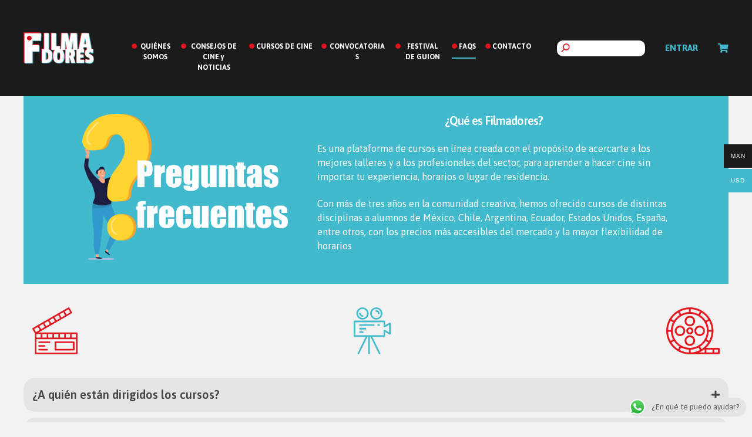

--- FILE ---
content_type: text/html; charset=UTF-8
request_url: https://filmadores.com/preguntas-frecuentes/?wmc-currency=USD
body_size: 16212
content:

<!doctype html>
<html lang="es-MX">
<head>
<meta charset="UTF-8">
<meta name="viewport" content="width=device-width, initial-scale=1, maximum-scale=2.0">
<link rel="pingback" href="https://filmadores.com/xmlrpc.php">

<meta name='robots' content='index, follow, max-image-preview:large, max-snippet:-1, max-video-preview:-1' />

	<!-- This site is optimized with the Yoast SEO plugin v20.1 - https://yoast.com/wordpress/plugins/seo/ -->
	<title>¿Qué es Filmadores? - Filmadores</title>
	<link rel="canonical" href="https://filmadores.com/preguntas-frecuentes/" />
	<meta property="og:locale" content="es_MX" />
	<meta property="og:type" content="article" />
	<meta property="og:title" content="¿Qué es Filmadores? - Filmadores" />
	<meta property="og:description" content="Es una plataforma de cursos en línea creada con el propósito de acercarte a los mejores talleres y a los profesionales del sector, para aprender a hacer cine sin importar tu experiencia, horarios o lugar de residencia. Con más de tres años en la comunidad creativa, hemos ofrecido cursos de distintas disciplinas a alumnos de [&hellip;]" />
	<meta property="og:url" content="https://filmadores.com/preguntas-frecuentes/" />
	<meta property="og:site_name" content="Filmadores" />
	<meta property="article:publisher" content="https://www.facebook.com/Filmadores" />
	<meta property="article:modified_time" content="2020-12-28T07:01:56+00:00" />
	<meta name="twitter:card" content="summary_large_image" />
	<meta name="twitter:site" content="@Filmadores" />
	<script type="application/ld+json" class="yoast-schema-graph">{"@context":"https://schema.org","@graph":[{"@type":"WebPage","@id":"https://filmadores.com/preguntas-frecuentes/","url":"https://filmadores.com/preguntas-frecuentes/","name":"¿Qué es Filmadores? - Filmadores","isPartOf":{"@id":"https://filmadores.com/#website"},"datePublished":"2018-12-13T19:49:11+00:00","dateModified":"2020-12-28T07:01:56+00:00","breadcrumb":{"@id":"https://filmadores.com/preguntas-frecuentes/#breadcrumb"},"inLanguage":"es-MX","potentialAction":[{"@type":"ReadAction","target":["https://filmadores.com/preguntas-frecuentes/"]}]},{"@type":"BreadcrumbList","@id":"https://filmadores.com/preguntas-frecuentes/#breadcrumb","itemListElement":[{"@type":"ListItem","position":1,"name":"Inicio","item":"https://filmadores.com/"},{"@type":"ListItem","position":2,"name":"¿Qué es Filmadores?"}]},{"@type":"WebSite","@id":"https://filmadores.com/#website","url":"https://filmadores.com/","name":"Filmadores","description":"Plataforma para cineastas emergentes","publisher":{"@id":"https://filmadores.com/#organization"},"potentialAction":[{"@type":"SearchAction","target":{"@type":"EntryPoint","urlTemplate":"https://filmadores.com/?s={search_term_string}"},"query-input":"required name=search_term_string"}],"inLanguage":"es-MX"},{"@type":"Organization","@id":"https://filmadores.com/#organization","name":"Filmadores","url":"https://filmadores.com/","logo":{"@type":"ImageObject","inLanguage":"es-MX","@id":"https://filmadores.com/#/schema/logo/image/","url":"https://filmadores.com/wp-content/uploads/2018/11/filadores_logo.png","contentUrl":"https://filmadores.com/wp-content/uploads/2018/11/filadores_logo.png","width":372,"height":167,"caption":"Filmadores"},"image":{"@id":"https://filmadores.com/#/schema/logo/image/"},"sameAs":["https://www.facebook.com/Filmadores","https://twitter.com/Filmadores","https://www.instagram.com/filmadoresmx/","https://www.youtube.com/channel/UCrPahV6C2RILaaVm88mw7tQ"]}]}</script>
	<!-- / Yoast SEO plugin. -->


<script type='application/javascript'>console.log('PixelYourSite Free version 9.3.2');</script>
<link rel='dns-prefetch' href='//www.googletagmanager.com' />
<link rel='dns-prefetch' href='//fonts.googleapis.com' />
<link rel='dns-prefetch' href='//pagead2.googlesyndication.com' />
<link rel="alternate" type="application/rss+xml" title="Filmadores &raquo; Feed" href="https://filmadores.com/feed/" />
<link rel="alternate" type="application/rss+xml" title="Filmadores &raquo; RSS de los comentarios" href="https://filmadores.com/comments/feed/" />
		<!-- This site uses the Google Analytics by MonsterInsights plugin v8.12.1 - Using Analytics tracking - https://www.monsterinsights.com/ -->
							<script
				src="//www.googletagmanager.com/gtag/js?id=UA-130797987-1"  data-cfasync="false" data-wpfc-render="false" async></script>
			<script data-cfasync="false" data-wpfc-render="false">
				var mi_version = '8.12.1';
				var mi_track_user = true;
				var mi_no_track_reason = '';
				
								var disableStrs = [
															'ga-disable-UA-130797987-1',
									];

				/* Function to detect opted out users */
				function __gtagTrackerIsOptedOut() {
					for (var index = 0; index < disableStrs.length; index++) {
						if (document.cookie.indexOf(disableStrs[index] + '=true') > -1) {
							return true;
						}
					}

					return false;
				}

				/* Disable tracking if the opt-out cookie exists. */
				if (__gtagTrackerIsOptedOut()) {
					for (var index = 0; index < disableStrs.length; index++) {
						window[disableStrs[index]] = true;
					}
				}

				/* Opt-out function */
				function __gtagTrackerOptout() {
					for (var index = 0; index < disableStrs.length; index++) {
						document.cookie = disableStrs[index] + '=true; expires=Thu, 31 Dec 2099 23:59:59 UTC; path=/';
						window[disableStrs[index]] = true;
					}
				}

				if ('undefined' === typeof gaOptout) {
					function gaOptout() {
						__gtagTrackerOptout();
					}
				}
								window.dataLayer = window.dataLayer || [];

				window.MonsterInsightsDualTracker = {
					helpers: {},
					trackers: {},
				};
				if (mi_track_user) {
					function __gtagDataLayer() {
						dataLayer.push(arguments);
					}

					function __gtagTracker(type, name, parameters) {
						if (!parameters) {
							parameters = {};
						}

						if (parameters.send_to) {
							__gtagDataLayer.apply(null, arguments);
							return;
						}

						if (type === 'event') {
							
														parameters.send_to = monsterinsights_frontend.ua;
							__gtagDataLayer(type, name, parameters);
													} else {
							__gtagDataLayer.apply(null, arguments);
						}
					}

					__gtagTracker('js', new Date());
					__gtagTracker('set', {
						'developer_id.dZGIzZG': true,
											});
															__gtagTracker('config', 'UA-130797987-1', {"forceSSL":"true"} );
										window.gtag = __gtagTracker;										(function () {
						/* https://developers.google.com/analytics/devguides/collection/analyticsjs/ */
						/* ga and __gaTracker compatibility shim. */
						var noopfn = function () {
							return null;
						};
						var newtracker = function () {
							return new Tracker();
						};
						var Tracker = function () {
							return null;
						};
						var p = Tracker.prototype;
						p.get = noopfn;
						p.set = noopfn;
						p.send = function () {
							var args = Array.prototype.slice.call(arguments);
							args.unshift('send');
							__gaTracker.apply(null, args);
						};
						var __gaTracker = function () {
							var len = arguments.length;
							if (len === 0) {
								return;
							}
							var f = arguments[len - 1];
							if (typeof f !== 'object' || f === null || typeof f.hitCallback !== 'function') {
								if ('send' === arguments[0]) {
									var hitConverted, hitObject = false, action;
									if ('event' === arguments[1]) {
										if ('undefined' !== typeof arguments[3]) {
											hitObject = {
												'eventAction': arguments[3],
												'eventCategory': arguments[2],
												'eventLabel': arguments[4],
												'value': arguments[5] ? arguments[5] : 1,
											}
										}
									}
									if ('pageview' === arguments[1]) {
										if ('undefined' !== typeof arguments[2]) {
											hitObject = {
												'eventAction': 'page_view',
												'page_path': arguments[2],
											}
										}
									}
									if (typeof arguments[2] === 'object') {
										hitObject = arguments[2];
									}
									if (typeof arguments[5] === 'object') {
										Object.assign(hitObject, arguments[5]);
									}
									if ('undefined' !== typeof arguments[1].hitType) {
										hitObject = arguments[1];
										if ('pageview' === hitObject.hitType) {
											hitObject.eventAction = 'page_view';
										}
									}
									if (hitObject) {
										action = 'timing' === arguments[1].hitType ? 'timing_complete' : hitObject.eventAction;
										hitConverted = mapArgs(hitObject);
										__gtagTracker('event', action, hitConverted);
									}
								}
								return;
							}

							function mapArgs(args) {
								var arg, hit = {};
								var gaMap = {
									'eventCategory': 'event_category',
									'eventAction': 'event_action',
									'eventLabel': 'event_label',
									'eventValue': 'event_value',
									'nonInteraction': 'non_interaction',
									'timingCategory': 'event_category',
									'timingVar': 'name',
									'timingValue': 'value',
									'timingLabel': 'event_label',
									'page': 'page_path',
									'location': 'page_location',
									'title': 'page_title',
								};
								for (arg in args) {
																		if (!(!args.hasOwnProperty(arg) || !gaMap.hasOwnProperty(arg))) {
										hit[gaMap[arg]] = args[arg];
									} else {
										hit[arg] = args[arg];
									}
								}
								return hit;
							}

							try {
								f.hitCallback();
							} catch (ex) {
							}
						};
						__gaTracker.create = newtracker;
						__gaTracker.getByName = newtracker;
						__gaTracker.getAll = function () {
							return [];
						};
						__gaTracker.remove = noopfn;
						__gaTracker.loaded = true;
						window['__gaTracker'] = __gaTracker;
					})();
									} else {
										console.log("");
					(function () {
						function __gtagTracker() {
							return null;
						}

						window['__gtagTracker'] = __gtagTracker;
						window['gtag'] = __gtagTracker;
					})();
									}
			</script>
				<!-- / Google Analytics by MonsterInsights -->
		<script>
window._wpemojiSettings = {"baseUrl":"https:\/\/s.w.org\/images\/core\/emoji\/14.0.0\/72x72\/","ext":".png","svgUrl":"https:\/\/s.w.org\/images\/core\/emoji\/14.0.0\/svg\/","svgExt":".svg","source":{"concatemoji":"https:\/\/filmadores.com\/wp-includes\/js\/wp-emoji-release.min.js?ver=6.2.8"}};
/*! This file is auto-generated */
!function(e,a,t){var n,r,o,i=a.createElement("canvas"),p=i.getContext&&i.getContext("2d");function s(e,t){p.clearRect(0,0,i.width,i.height),p.fillText(e,0,0);e=i.toDataURL();return p.clearRect(0,0,i.width,i.height),p.fillText(t,0,0),e===i.toDataURL()}function c(e){var t=a.createElement("script");t.src=e,t.defer=t.type="text/javascript",a.getElementsByTagName("head")[0].appendChild(t)}for(o=Array("flag","emoji"),t.supports={everything:!0,everythingExceptFlag:!0},r=0;r<o.length;r++)t.supports[o[r]]=function(e){if(p&&p.fillText)switch(p.textBaseline="top",p.font="600 32px Arial",e){case"flag":return s("\ud83c\udff3\ufe0f\u200d\u26a7\ufe0f","\ud83c\udff3\ufe0f\u200b\u26a7\ufe0f")?!1:!s("\ud83c\uddfa\ud83c\uddf3","\ud83c\uddfa\u200b\ud83c\uddf3")&&!s("\ud83c\udff4\udb40\udc67\udb40\udc62\udb40\udc65\udb40\udc6e\udb40\udc67\udb40\udc7f","\ud83c\udff4\u200b\udb40\udc67\u200b\udb40\udc62\u200b\udb40\udc65\u200b\udb40\udc6e\u200b\udb40\udc67\u200b\udb40\udc7f");case"emoji":return!s("\ud83e\udef1\ud83c\udffb\u200d\ud83e\udef2\ud83c\udfff","\ud83e\udef1\ud83c\udffb\u200b\ud83e\udef2\ud83c\udfff")}return!1}(o[r]),t.supports.everything=t.supports.everything&&t.supports[o[r]],"flag"!==o[r]&&(t.supports.everythingExceptFlag=t.supports.everythingExceptFlag&&t.supports[o[r]]);t.supports.everythingExceptFlag=t.supports.everythingExceptFlag&&!t.supports.flag,t.DOMReady=!1,t.readyCallback=function(){t.DOMReady=!0},t.supports.everything||(n=function(){t.readyCallback()},a.addEventListener?(a.addEventListener("DOMContentLoaded",n,!1),e.addEventListener("load",n,!1)):(e.attachEvent("onload",n),a.attachEvent("onreadystatechange",function(){"complete"===a.readyState&&t.readyCallback()})),(e=t.source||{}).concatemoji?c(e.concatemoji):e.wpemoji&&e.twemoji&&(c(e.twemoji),c(e.wpemoji)))}(window,document,window._wpemojiSettings);
</script>
<style>
img.wp-smiley,
img.emoji {
	display: inline !important;
	border: none !important;
	box-shadow: none !important;
	height: 1em !important;
	width: 1em !important;
	margin: 0 0.07em !important;
	vertical-align: -0.1em !important;
	background: none !important;
	padding: 0 !important;
}
</style>
	<link rel='stylesheet' id='adminstyles-css' href='https://filmadores.com/wp-content/plugins/wc-admin-filmadores/styles/admin.css?ver=6.2.8' type='text/css' media='all' />
<link rel='stylesheet' id='faqstyles-css' href='https://filmadores.com/wp-content/themes/filmadores/assets/css/filmadores/faq-styles.css?ver=0.0.1' type='text/css' media='all' />
<link rel='stylesheet' id='wp-block-library-css' href='https://filmadores.com/wp-includes/css/dist/block-library/style.min.css?ver=6.2.8' type='text/css' media='all' />
<style id='wp-block-library-theme-inline-css' type='text/css'>
.wp-block-audio figcaption{color:#555;font-size:13px;text-align:center}.is-dark-theme .wp-block-audio figcaption{color:hsla(0,0%,100%,.65)}.wp-block-audio{margin:0 0 1em}.wp-block-code{border:1px solid #ccc;border-radius:4px;font-family:Menlo,Consolas,monaco,monospace;padding:.8em 1em}.wp-block-embed figcaption{color:#555;font-size:13px;text-align:center}.is-dark-theme .wp-block-embed figcaption{color:hsla(0,0%,100%,.65)}.wp-block-embed{margin:0 0 1em}.blocks-gallery-caption{color:#555;font-size:13px;text-align:center}.is-dark-theme .blocks-gallery-caption{color:hsla(0,0%,100%,.65)}.wp-block-image figcaption{color:#555;font-size:13px;text-align:center}.is-dark-theme .wp-block-image figcaption{color:hsla(0,0%,100%,.65)}.wp-block-image{margin:0 0 1em}.wp-block-pullquote{border-bottom:4px solid;border-top:4px solid;color:currentColor;margin-bottom:1.75em}.wp-block-pullquote cite,.wp-block-pullquote footer,.wp-block-pullquote__citation{color:currentColor;font-size:.8125em;font-style:normal;text-transform:uppercase}.wp-block-quote{border-left:.25em solid;margin:0 0 1.75em;padding-left:1em}.wp-block-quote cite,.wp-block-quote footer{color:currentColor;font-size:.8125em;font-style:normal;position:relative}.wp-block-quote.has-text-align-right{border-left:none;border-right:.25em solid;padding-left:0;padding-right:1em}.wp-block-quote.has-text-align-center{border:none;padding-left:0}.wp-block-quote.is-large,.wp-block-quote.is-style-large,.wp-block-quote.is-style-plain{border:none}.wp-block-search .wp-block-search__label{font-weight:700}.wp-block-search__button{border:1px solid #ccc;padding:.375em .625em}:where(.wp-block-group.has-background){padding:1.25em 2.375em}.wp-block-separator.has-css-opacity{opacity:.4}.wp-block-separator{border:none;border-bottom:2px solid;margin-left:auto;margin-right:auto}.wp-block-separator.has-alpha-channel-opacity{opacity:1}.wp-block-separator:not(.is-style-wide):not(.is-style-dots){width:100px}.wp-block-separator.has-background:not(.is-style-dots){border-bottom:none;height:1px}.wp-block-separator.has-background:not(.is-style-wide):not(.is-style-dots){height:2px}.wp-block-table{margin:0 0 1em}.wp-block-table td,.wp-block-table th{word-break:normal}.wp-block-table figcaption{color:#555;font-size:13px;text-align:center}.is-dark-theme .wp-block-table figcaption{color:hsla(0,0%,100%,.65)}.wp-block-video figcaption{color:#555;font-size:13px;text-align:center}.is-dark-theme .wp-block-video figcaption{color:hsla(0,0%,100%,.65)}.wp-block-video{margin:0 0 1em}.wp-block-template-part.has-background{margin-bottom:0;margin-top:0;padding:1.25em 2.375em}
</style>
<link rel='stylesheet' id='wc-blocks-vendors-style-css' href='https://filmadores.com/wp-content/plugins/woocommerce/packages/woocommerce-blocks/build/wc-blocks-vendors-style.css?ver=9.1.5' type='text/css' media='all' />
<link rel='stylesheet' id='wc-blocks-style-css' href='https://filmadores.com/wp-content/plugins/woocommerce/packages/woocommerce-blocks/build/wc-blocks-style.css?ver=9.1.5' type='text/css' media='all' />
<link rel='stylesheet' id='filmadores-gutenberg-blocks-css' href='https://filmadores.com/wp-content/themes/filmadores/assets/css/base/gutenberg-blocks.css?ver=1.6.0' type='text/css' media='all' />
<link rel='stylesheet' id='classic-theme-styles-css' href='https://filmadores.com/wp-includes/css/classic-themes.min.css?ver=6.2.8' type='text/css' media='all' />
<style id='global-styles-inline-css' type='text/css'>
body{--wp--preset--color--black: #000000;--wp--preset--color--cyan-bluish-gray: #abb8c3;--wp--preset--color--white: #ffffff;--wp--preset--color--pale-pink: #f78da7;--wp--preset--color--vivid-red: #cf2e2e;--wp--preset--color--luminous-vivid-orange: #ff6900;--wp--preset--color--luminous-vivid-amber: #fcb900;--wp--preset--color--light-green-cyan: #7bdcb5;--wp--preset--color--vivid-green-cyan: #00d084;--wp--preset--color--pale-cyan-blue: #8ed1fc;--wp--preset--color--vivid-cyan-blue: #0693e3;--wp--preset--color--vivid-purple: #9b51e0;--wp--preset--gradient--vivid-cyan-blue-to-vivid-purple: linear-gradient(135deg,rgba(6,147,227,1) 0%,rgb(155,81,224) 100%);--wp--preset--gradient--light-green-cyan-to-vivid-green-cyan: linear-gradient(135deg,rgb(122,220,180) 0%,rgb(0,208,130) 100%);--wp--preset--gradient--luminous-vivid-amber-to-luminous-vivid-orange: linear-gradient(135deg,rgba(252,185,0,1) 0%,rgba(255,105,0,1) 100%);--wp--preset--gradient--luminous-vivid-orange-to-vivid-red: linear-gradient(135deg,rgba(255,105,0,1) 0%,rgb(207,46,46) 100%);--wp--preset--gradient--very-light-gray-to-cyan-bluish-gray: linear-gradient(135deg,rgb(238,238,238) 0%,rgb(169,184,195) 100%);--wp--preset--gradient--cool-to-warm-spectrum: linear-gradient(135deg,rgb(74,234,220) 0%,rgb(151,120,209) 20%,rgb(207,42,186) 40%,rgb(238,44,130) 60%,rgb(251,105,98) 80%,rgb(254,248,76) 100%);--wp--preset--gradient--blush-light-purple: linear-gradient(135deg,rgb(255,206,236) 0%,rgb(152,150,240) 100%);--wp--preset--gradient--blush-bordeaux: linear-gradient(135deg,rgb(254,205,165) 0%,rgb(254,45,45) 50%,rgb(107,0,62) 100%);--wp--preset--gradient--luminous-dusk: linear-gradient(135deg,rgb(255,203,112) 0%,rgb(199,81,192) 50%,rgb(65,88,208) 100%);--wp--preset--gradient--pale-ocean: linear-gradient(135deg,rgb(255,245,203) 0%,rgb(182,227,212) 50%,rgb(51,167,181) 100%);--wp--preset--gradient--electric-grass: linear-gradient(135deg,rgb(202,248,128) 0%,rgb(113,206,126) 100%);--wp--preset--gradient--midnight: linear-gradient(135deg,rgb(2,3,129) 0%,rgb(40,116,252) 100%);--wp--preset--duotone--dark-grayscale: url('#wp-duotone-dark-grayscale');--wp--preset--duotone--grayscale: url('#wp-duotone-grayscale');--wp--preset--duotone--purple-yellow: url('#wp-duotone-purple-yellow');--wp--preset--duotone--blue-red: url('#wp-duotone-blue-red');--wp--preset--duotone--midnight: url('#wp-duotone-midnight');--wp--preset--duotone--magenta-yellow: url('#wp-duotone-magenta-yellow');--wp--preset--duotone--purple-green: url('#wp-duotone-purple-green');--wp--preset--duotone--blue-orange: url('#wp-duotone-blue-orange');--wp--preset--font-size--small: 14px;--wp--preset--font-size--medium: 23px;--wp--preset--font-size--large: 26px;--wp--preset--font-size--x-large: 42px;--wp--preset--font-size--normal: 16px;--wp--preset--font-size--huge: 37px;--wp--preset--spacing--20: 0.44rem;--wp--preset--spacing--30: 0.67rem;--wp--preset--spacing--40: 1rem;--wp--preset--spacing--50: 1.5rem;--wp--preset--spacing--60: 2.25rem;--wp--preset--spacing--70: 3.38rem;--wp--preset--spacing--80: 5.06rem;--wp--preset--shadow--natural: 6px 6px 9px rgba(0, 0, 0, 0.2);--wp--preset--shadow--deep: 12px 12px 50px rgba(0, 0, 0, 0.4);--wp--preset--shadow--sharp: 6px 6px 0px rgba(0, 0, 0, 0.2);--wp--preset--shadow--outlined: 6px 6px 0px -3px rgba(255, 255, 255, 1), 6px 6px rgba(0, 0, 0, 1);--wp--preset--shadow--crisp: 6px 6px 0px rgba(0, 0, 0, 1);}:where(.is-layout-flex){gap: 0.5em;}body .is-layout-flow > .alignleft{float: left;margin-inline-start: 0;margin-inline-end: 2em;}body .is-layout-flow > .alignright{float: right;margin-inline-start: 2em;margin-inline-end: 0;}body .is-layout-flow > .aligncenter{margin-left: auto !important;margin-right: auto !important;}body .is-layout-constrained > .alignleft{float: left;margin-inline-start: 0;margin-inline-end: 2em;}body .is-layout-constrained > .alignright{float: right;margin-inline-start: 2em;margin-inline-end: 0;}body .is-layout-constrained > .aligncenter{margin-left: auto !important;margin-right: auto !important;}body .is-layout-constrained > :where(:not(.alignleft):not(.alignright):not(.alignfull)){max-width: var(--wp--style--global--content-size);margin-left: auto !important;margin-right: auto !important;}body .is-layout-constrained > .alignwide{max-width: var(--wp--style--global--wide-size);}body .is-layout-flex{display: flex;}body .is-layout-flex{flex-wrap: wrap;align-items: center;}body .is-layout-flex > *{margin: 0;}:where(.wp-block-columns.is-layout-flex){gap: 2em;}.has-black-color{color: var(--wp--preset--color--black) !important;}.has-cyan-bluish-gray-color{color: var(--wp--preset--color--cyan-bluish-gray) !important;}.has-white-color{color: var(--wp--preset--color--white) !important;}.has-pale-pink-color{color: var(--wp--preset--color--pale-pink) !important;}.has-vivid-red-color{color: var(--wp--preset--color--vivid-red) !important;}.has-luminous-vivid-orange-color{color: var(--wp--preset--color--luminous-vivid-orange) !important;}.has-luminous-vivid-amber-color{color: var(--wp--preset--color--luminous-vivid-amber) !important;}.has-light-green-cyan-color{color: var(--wp--preset--color--light-green-cyan) !important;}.has-vivid-green-cyan-color{color: var(--wp--preset--color--vivid-green-cyan) !important;}.has-pale-cyan-blue-color{color: var(--wp--preset--color--pale-cyan-blue) !important;}.has-vivid-cyan-blue-color{color: var(--wp--preset--color--vivid-cyan-blue) !important;}.has-vivid-purple-color{color: var(--wp--preset--color--vivid-purple) !important;}.has-black-background-color{background-color: var(--wp--preset--color--black) !important;}.has-cyan-bluish-gray-background-color{background-color: var(--wp--preset--color--cyan-bluish-gray) !important;}.has-white-background-color{background-color: var(--wp--preset--color--white) !important;}.has-pale-pink-background-color{background-color: var(--wp--preset--color--pale-pink) !important;}.has-vivid-red-background-color{background-color: var(--wp--preset--color--vivid-red) !important;}.has-luminous-vivid-orange-background-color{background-color: var(--wp--preset--color--luminous-vivid-orange) !important;}.has-luminous-vivid-amber-background-color{background-color: var(--wp--preset--color--luminous-vivid-amber) !important;}.has-light-green-cyan-background-color{background-color: var(--wp--preset--color--light-green-cyan) !important;}.has-vivid-green-cyan-background-color{background-color: var(--wp--preset--color--vivid-green-cyan) !important;}.has-pale-cyan-blue-background-color{background-color: var(--wp--preset--color--pale-cyan-blue) !important;}.has-vivid-cyan-blue-background-color{background-color: var(--wp--preset--color--vivid-cyan-blue) !important;}.has-vivid-purple-background-color{background-color: var(--wp--preset--color--vivid-purple) !important;}.has-black-border-color{border-color: var(--wp--preset--color--black) !important;}.has-cyan-bluish-gray-border-color{border-color: var(--wp--preset--color--cyan-bluish-gray) !important;}.has-white-border-color{border-color: var(--wp--preset--color--white) !important;}.has-pale-pink-border-color{border-color: var(--wp--preset--color--pale-pink) !important;}.has-vivid-red-border-color{border-color: var(--wp--preset--color--vivid-red) !important;}.has-luminous-vivid-orange-border-color{border-color: var(--wp--preset--color--luminous-vivid-orange) !important;}.has-luminous-vivid-amber-border-color{border-color: var(--wp--preset--color--luminous-vivid-amber) !important;}.has-light-green-cyan-border-color{border-color: var(--wp--preset--color--light-green-cyan) !important;}.has-vivid-green-cyan-border-color{border-color: var(--wp--preset--color--vivid-green-cyan) !important;}.has-pale-cyan-blue-border-color{border-color: var(--wp--preset--color--pale-cyan-blue) !important;}.has-vivid-cyan-blue-border-color{border-color: var(--wp--preset--color--vivid-cyan-blue) !important;}.has-vivid-purple-border-color{border-color: var(--wp--preset--color--vivid-purple) !important;}.has-vivid-cyan-blue-to-vivid-purple-gradient-background{background: var(--wp--preset--gradient--vivid-cyan-blue-to-vivid-purple) !important;}.has-light-green-cyan-to-vivid-green-cyan-gradient-background{background: var(--wp--preset--gradient--light-green-cyan-to-vivid-green-cyan) !important;}.has-luminous-vivid-amber-to-luminous-vivid-orange-gradient-background{background: var(--wp--preset--gradient--luminous-vivid-amber-to-luminous-vivid-orange) !important;}.has-luminous-vivid-orange-to-vivid-red-gradient-background{background: var(--wp--preset--gradient--luminous-vivid-orange-to-vivid-red) !important;}.has-very-light-gray-to-cyan-bluish-gray-gradient-background{background: var(--wp--preset--gradient--very-light-gray-to-cyan-bluish-gray) !important;}.has-cool-to-warm-spectrum-gradient-background{background: var(--wp--preset--gradient--cool-to-warm-spectrum) !important;}.has-blush-light-purple-gradient-background{background: var(--wp--preset--gradient--blush-light-purple) !important;}.has-blush-bordeaux-gradient-background{background: var(--wp--preset--gradient--blush-bordeaux) !important;}.has-luminous-dusk-gradient-background{background: var(--wp--preset--gradient--luminous-dusk) !important;}.has-pale-ocean-gradient-background{background: var(--wp--preset--gradient--pale-ocean) !important;}.has-electric-grass-gradient-background{background: var(--wp--preset--gradient--electric-grass) !important;}.has-midnight-gradient-background{background: var(--wp--preset--gradient--midnight) !important;}.has-small-font-size{font-size: var(--wp--preset--font-size--small) !important;}.has-medium-font-size{font-size: var(--wp--preset--font-size--medium) !important;}.has-large-font-size{font-size: var(--wp--preset--font-size--large) !important;}.has-x-large-font-size{font-size: var(--wp--preset--font-size--x-large) !important;}
.wp-block-navigation a:where(:not(.wp-element-button)){color: inherit;}
:where(.wp-block-columns.is-layout-flex){gap: 2em;}
.wp-block-pullquote{font-size: 1.5em;line-height: 1.6;}
</style>
<link rel='stylesheet' id='ccw_main_css-css' href='https://filmadores.com/wp-content/plugins/click-to-chat-for-whatsapp/prev/assets/css/mainstyles.css?ver=3.21' type='text/css' media='all' />
<link rel='stylesheet' id='sp-ea-font-awesome-css' href='https://filmadores.com/wp-content/plugins/easy-accordion-free/public/assets/css/font-awesome.min.css?ver=2.2.0' type='text/css' media='all' />
<link rel='stylesheet' id='sp-ea-style-css' href='https://filmadores.com/wp-content/plugins/easy-accordion-free/public/assets/css/ea-style.css?ver=2.2.0' type='text/css' media='all' />
<style id='sp-ea-style-inline-css' type='text/css'>
#sp-ea-3342 .spcollapsing { height: 0; overflow: hidden; transition-property: height;transition-duration: 500ms;}#sp-ea-3342.sp-easy-accordion>.sp-ea-single {border: 1px solid #e2e2e2; }#sp-ea-3342.sp-easy-accordion>.sp-ea-single>.ea-header a {color: #444;}#sp-ea-3342.sp-easy-accordion>.sp-ea-single>.sp-collapse>.ea-body {background: #fff; color: #444;}#sp-ea-3342.sp-easy-accordion>.sp-ea-single {background: #eee;}#sp-ea-3342.sp-easy-accordion>.sp-ea-single>.ea-header a .ea-expand-icon.fa { float: right; color: #444;font-size: 16px;}#sp-ea-3342.sp-easy-accordion>.sp-ea-single>.ea-header a .ea-expand-icon.fa {margin-right: 0;}
</style>
<link rel='stylesheet' id='woo-multi-currency-css' href='https://filmadores.com/wp-content/plugins/woo-multi-currency/css/woo-multi-currency.min.css?ver=2.1.27' type='text/css' media='all' />
<style id='woo-multi-currency-inline-css' type='text/css'>
.woo-multi-currency .wmc-list-currencies .wmc-currency.wmc-active,.woo-multi-currency .wmc-list-currencies .wmc-currency:hover {background: #40bacc !important;}
		.woo-multi-currency .wmc-list-currencies .wmc-currency,.woo-multi-currency .wmc-title, .woo-multi-currency.wmc-price-switcher a {background: #1b1b1b !important;}
		.woo-multi-currency .wmc-title, .woo-multi-currency .wmc-list-currencies .wmc-currency span,.woo-multi-currency .wmc-list-currencies .wmc-currency a,.woo-multi-currency.wmc-price-switcher a {color: #ffffff !important;}.woo-multi-currency.wmc-shortcode .wmc-currency{background-color:#ffffff;color:#212121}.woo-multi-currency.wmc-shortcode .wmc-currency.wmc-active,.woo-multi-currency.wmc-shortcode .wmc-current-currency{background-color:#ffffff;color:#212121}.woo-multi-currency.wmc-shortcode.vertical-currency-symbols-circle:not(.wmc-currency-trigger-click) .wmc-currency-wrapper:hover .wmc-sub-currency,.woo-multi-currency.wmc-shortcode.vertical-currency-symbols-circle.wmc-currency-trigger-click .wmc-sub-currency{animation: height_slide 100ms;}@keyframes height_slide {0% {height: 0;} 100% {height: 100%;} }.woo-multi-currency.wmc-sidebar{ top: 35% !important; }
</style>
<link rel='stylesheet' id='wmc-flags-css' href='https://filmadores.com/wp-content/plugins/woo-multi-currency/css/flags-64.min.css?ver=6.2.8' type='text/css' media='all' />
<style id='woocommerce-inline-inline-css' type='text/css'>
.woocommerce form .form-row .required { visibility: visible; }
</style>
<link rel='stylesheet' id='woosb-frontend-css' href='https://filmadores.com/wp-content/plugins/woo-product-bundle/assets/css/frontend.css?ver=7.0.1' type='text/css' media='all' />
<link rel='stylesheet' id='filmadores-style-css' href='https://filmadores.com/wp-content/themes/filmadores/style.css?ver=1.6.0' type='text/css' media='all' />
<link rel='stylesheet' id='filmadores-icons-css' href='https://filmadores.com/wp-content/themes/filmadores/assets/css/base/icons.css?ver=1.6.0' type='text/css' media='all' />
<link rel='stylesheet' id='filmadores-fonts-css' href='https://fonts.googleapis.com/css?family=Source+Sans+Pro%3A400%2C300%2C300italic%2C400italic%2C600%2C700%2C900&#038;subset=latin%2Clatin-ext&#038;ver=1.6.0' type='text/css' media='all' />
<link rel='stylesheet' id='msl-main-css' href='https://filmadores.com/wp-content/plugins/master-slider/public/assets/css/masterslider.main.css?ver=3.8.7' type='text/css' media='all' />
<link rel='stylesheet' id='msl-custom-css' href='https://filmadores.com/wp-content/uploads/master-slider/custom.css?ver=6.5' type='text/css' media='all' />
<link rel='stylesheet' id='filmadores-woocommerce-style-css' href='https://filmadores.com/wp-content/themes/filmadores/assets/css/woocommerce/woocommerce.css?ver=1.6.0' type='text/css' media='all' />
<link rel='stylesheet' id='alr-ajax-css' href='https://filmadores.com/wp-content/plugins/wc-admin-filmadores/woo-ajax-loginregister/assets/css/style.css?ver=2.0.2' type='text/css' media='all' />
<script src='https://filmadores.com/wp-content/plugins/google-analytics-for-wordpress/assets/js/frontend-gtag.min.js?ver=8.12.1' id='monsterinsights-frontend-script-js'></script>
<script data-cfasync="false" data-wpfc-render="false" id='monsterinsights-frontend-script-js-extra'>var monsterinsights_frontend = {"js_events_tracking":"true","download_extensions":"doc,pdf,ppt,zip,xls,docx,pptx,xlsx","inbound_paths":"[]","home_url":"https:\/\/filmadores.com","hash_tracking":"false","ua":"UA-130797987-1","v4_id":""};</script>
<script src='https://filmadores.com/wp-includes/js/jquery/jquery.min.js?ver=3.6.4' id='jquery-core-js'></script>
<script src='https://filmadores.com/wp-includes/js/jquery/jquery-migrate.min.js?ver=3.4.0' id='jquery-migrate-js'></script>
<script id='woo-multi-currency-js-extra'>
var wooMultiCurrencyParams = {"enableCacheCompatible":"0","ajaxUrl":"https:\/\/filmadores.com\/wp-admin\/admin-ajax.php","extra_params":[],"current_currency":"USD"};
</script>
<script src='https://filmadores.com/wp-content/plugins/woo-multi-currency/js/woo-multi-currency.min.js?ver=2.1.27' id='woo-multi-currency-js'></script>
<script src='https://filmadores.com/wp-content/plugins/woo-multi-currency/js/woo-multi-currency-cart.js?ver=2.1.27' id='woo-multi-currency-cart-js'></script>
<script src='https://filmadores.com/wp-content/plugins/woocommerce/assets/js/js-cookie/js.cookie.min.js?ver=2.1.4-wc.7.3.0' id='js-cookie-js'></script>
<script src='https://filmadores.com/wp-content/plugins/pixelyoursite/dist/scripts/jquery.bind-first-0.2.3.min.js?ver=6.2.8' id='jquery-bind-first-js'></script>
<script id='pys-js-extra'>
var pysOptions = {"staticEvents":{"facebook":{"init_event":[{"delay":0,"type":"static","name":"PageView","pixelIds":["285206138916764"],"eventID":"df557ab8-4b21-4255-974f-47b244bc2379","params":{"page_title":"\u00bfQu\u00e9 es Filmadores?","post_type":"page","post_id":494,"plugin":"PixelYourSite","user_role":"guest","event_url":"filmadores.com\/preguntas-frecuentes\/"},"e_id":"init_event","ids":[],"hasTimeWindow":false,"timeWindow":0,"woo_order":"","edd_order":""}]}},"dynamicEvents":{"automatic_event_form":{"facebook":{"delay":0,"type":"dyn","name":"Form","pixelIds":["285206138916764"],"eventID":"f9f48183-d39a-4cde-96db-38a7fe7339d6","params":{"page_title":"\u00bfQu\u00e9 es Filmadores?","post_type":"page","post_id":494,"plugin":"PixelYourSite","user_role":"guest","event_url":"filmadores.com\/preguntas-frecuentes\/"},"e_id":"automatic_event_form","ids":[],"hasTimeWindow":false,"timeWindow":0,"woo_order":"","edd_order":""},"ga":{"delay":0,"type":"dyn","name":"Form","trackingIds":["UA-130797987-1"],"params":{"non_interaction":false,"page_title":"\u00bfQu\u00e9 es Filmadores?","post_type":"page","post_id":494,"plugin":"PixelYourSite","user_role":"guest","event_url":"filmadores.com\/preguntas-frecuentes\/"},"e_id":"automatic_event_form","ids":[],"hasTimeWindow":false,"timeWindow":0,"pixelIds":[],"eventID":"","woo_order":"","edd_order":""}},"automatic_event_download":{"facebook":{"delay":0,"type":"dyn","name":"Download","extensions":["","doc","exe","js","pdf","ppt","tgz","zip","xls"],"pixelIds":["285206138916764"],"eventID":"ba95c8aa-5712-4c3b-8d18-9810e3f71c4d","params":{"page_title":"\u00bfQu\u00e9 es Filmadores?","post_type":"page","post_id":494,"plugin":"PixelYourSite","user_role":"guest","event_url":"filmadores.com\/preguntas-frecuentes\/"},"e_id":"automatic_event_download","ids":[],"hasTimeWindow":false,"timeWindow":0,"woo_order":"","edd_order":""},"ga":{"delay":0,"type":"dyn","name":"Download","extensions":["","doc","exe","js","pdf","ppt","tgz","zip","xls"],"trackingIds":["UA-130797987-1"],"params":{"non_interaction":false,"page_title":"\u00bfQu\u00e9 es Filmadores?","post_type":"page","post_id":494,"plugin":"PixelYourSite","user_role":"guest","event_url":"filmadores.com\/preguntas-frecuentes\/"},"e_id":"automatic_event_download","ids":[],"hasTimeWindow":false,"timeWindow":0,"pixelIds":[],"eventID":"","woo_order":"","edd_order":""}},"automatic_event_comment":{"facebook":{"delay":0,"type":"dyn","name":"Comment","pixelIds":["285206138916764"],"eventID":"02733cfc-15f1-4cac-b18d-eccd37fd3aec","params":{"page_title":"\u00bfQu\u00e9 es Filmadores?","post_type":"page","post_id":494,"plugin":"PixelYourSite","user_role":"guest","event_url":"filmadores.com\/preguntas-frecuentes\/"},"e_id":"automatic_event_comment","ids":[],"hasTimeWindow":false,"timeWindow":0,"woo_order":"","edd_order":""},"ga":{"delay":0,"type":"dyn","name":"Comment","trackingIds":["UA-130797987-1"],"params":{"non_interaction":false,"page_title":"\u00bfQu\u00e9 es Filmadores?","post_type":"page","post_id":494,"plugin":"PixelYourSite","user_role":"guest","event_url":"filmadores.com\/preguntas-frecuentes\/"},"e_id":"automatic_event_comment","ids":[],"hasTimeWindow":false,"timeWindow":0,"pixelIds":[],"eventID":"","woo_order":"","edd_order":""}}},"triggerEvents":[],"triggerEventTypes":[],"facebook":{"pixelIds":["285206138916764"],"advancedMatching":[],"removeMetadata":false,"contentParams":{"post_type":"page","post_id":494,"content_name":"\u00bfQu\u00e9 es Filmadores?"},"commentEventEnabled":true,"wooVariableAsSimple":false,"downloadEnabled":true,"formEventEnabled":true,"ajaxForServerEvent":true,"serverApiEnabled":true,"wooCRSendFromServer":false},"ga":{"trackingIds":["UA-130797987-1"],"enhanceLinkAttr":false,"anonimizeIP":false,"commentEventEnabled":true,"commentEventNonInteractive":false,"downloadEnabled":true,"downloadEventNonInteractive":false,"formEventEnabled":true,"crossDomainEnabled":false,"crossDomainAcceptIncoming":false,"crossDomainDomains":[],"isDebugEnabled":[false],"disableAdvertisingFeatures":false,"disableAdvertisingPersonalization":false,"wooVariableAsSimple":false},"debug":"","siteUrl":"https:\/\/filmadores.com","ajaxUrl":"https:\/\/filmadores.com\/wp-admin\/admin-ajax.php","ajax_event":"19f4f37765","enable_remove_download_url_param":"1","cookie_duration":"7","last_visit_duration":"60","gdpr":{"ajax_enabled":false,"all_disabled_by_api":false,"facebook_disabled_by_api":false,"analytics_disabled_by_api":false,"google_ads_disabled_by_api":false,"pinterest_disabled_by_api":false,"bing_disabled_by_api":false,"facebook_prior_consent_enabled":true,"analytics_prior_consent_enabled":true,"google_ads_prior_consent_enabled":null,"pinterest_prior_consent_enabled":true,"bing_prior_consent_enabled":true,"cookiebot_integration_enabled":false,"cookiebot_facebook_consent_category":"marketing","cookiebot_analytics_consent_category":"statistics","cookiebot_google_ads_consent_category":null,"cookiebot_pinterest_consent_category":"marketing","cookiebot_bing_consent_category":"marketing","consent_magic_integration_enabled":false,"real_cookie_banner_integration_enabled":false,"cookie_notice_integration_enabled":false,"cookie_law_info_integration_enabled":false},"woo":{"enabled":true,"addToCartOnButtonEnabled":true,"addToCartOnButtonValueEnabled":true,"addToCartOnButtonValueOption":"price","singleProductId":null,"removeFromCartSelector":"form.woocommerce-cart-form .remove","addToCartCatchMethod":"add_cart_hook"},"edd":{"enabled":false}};
</script>
<script src='https://filmadores.com/wp-content/plugins/pixelyoursite/dist/scripts/public.js?ver=9.3.2' id='pys-js'></script>

<!-- Fragmento de código de Google Analytics añadido por Site Kit -->
<script src='https://www.googletagmanager.com/gtag/js?id=UA-188787833-1' id='google_gtagjs-js' async></script>
<script id='google_gtagjs-js-after'>
window.dataLayer = window.dataLayer || [];function gtag(){dataLayer.push(arguments);}
gtag('set', 'linker', {"domains":["filmadores.com"]} );
gtag("js", new Date());
gtag("set", "developer_id.dZTNiMT", true);
gtag("config", "UA-188787833-1", {"anonymize_ip":true});
</script>

<!-- Final del fragmento de código de Google Analytics añadido por Site Kit -->
<script id='alr-ajax-js-extra'>
var zorem_ajax_object = {"ajax_url":"https:\/\/filmadores.com\/wp-admin\/admin-ajax.php","required_message":"Favor de llenar los campos requeridos.","valid_email":"Ingresa un correo v\u00e1lido.","loading_text":"Cargando","plugin_dir_url":"https:\/\/filmadores.com\/wp-content\/plugins\/wc-admin-filmadores\/woo-ajax-loginregister\/"};
</script>
<script src='https://filmadores.com/wp-content/plugins/wc-admin-filmadores/woo-ajax-loginregister/assets/js/script.js?ver=2.0.2' id='alr-ajax-js'></script>
<link rel="https://api.w.org/" href="https://filmadores.com/wp-json/" /><link rel="alternate" type="application/json" href="https://filmadores.com/wp-json/wp/v2/pages/494" /><link rel="EditURI" type="application/rsd+xml" title="RSD" href="https://filmadores.com/xmlrpc.php?rsd" />
<link rel="wlwmanifest" type="application/wlwmanifest+xml" href="https://filmadores.com/wp-includes/wlwmanifest.xml" />
<meta name="generator" content="WordPress 6.2.8" />
<meta name="generator" content="WooCommerce 7.3.0" />
<link rel='shortlink' href='https://filmadores.com/?p=494' />
<link rel="alternate" type="application/json+oembed" href="https://filmadores.com/wp-json/oembed/1.0/embed?url=https%3A%2F%2Ffilmadores.com%2Fpreguntas-frecuentes%2F" />
<link rel="alternate" type="text/xml+oembed" href="https://filmadores.com/wp-json/oembed/1.0/embed?url=https%3A%2F%2Ffilmadores.com%2Fpreguntas-frecuentes%2F&#038;format=xml" />
<!-- Tiktok Pixel Code --><script>!function (w, d, t) {w.TiktokAnalyticsObject=t;var ttq=w[t]=w[t]||[];ttq.methods=['page','track','identify','instances','debug','on','off','once','ready','alias','group','enableCookie','disableCookie'],ttq.setAndDefer=function(t,e){t[e]=function(){t.push([e].concat(Array.prototype.slice.call(arguments,0)))}};for(var i=0;i<ttq.methods.length;i++)ttq.setAndDefer(ttq,ttq.methods[i]);ttq.instance=function(t){for(var e=ttq._i[t]||[],n=0;n<ttq.methods.length;n++)ttq.setAndDefer(e,ttq.methods[n]);return e},ttq.load=function(e,n){var i='https://analytics.tiktok.com/i18n/pixel/events.js';ttq._i=ttq._i||{},ttq._i[e]=[],ttq._i[e]._u=i,ttq._t=ttq._t||{},ttq._t[e]=+new Date,ttq._o=ttq._o||{},ttq._o[e]=n||{};var o=document.createElement('script');o.type='text/javascript',o.async=!0,o.src=i+'?sdkid='+e+'&lib='+t;var a=document.getElementsByTagName('script')[0];a.parentNode.insertBefore(o,a)};ttq.load('CFIOU3RC77U0O6B1V0RG');ttq.page();}(window, document, 'ttq');</script><script>ttq.track('Browse')</script><!-- End Tiktok Pixel Code -->
<meta name="generator" content="Site Kit by Google 1.93.0" /><style>

.cart_totals .wc-proceed-to-checkout a{
font-size: 0 !important;
}

.cart_totals .wc-proceed-to-checkout a:after{
 content: "Continuar";
font-size: 18px;
}

.mo-openid-app-icons{
margin-left: 35px !important;
}
.mo-openid-app-icons>p{
display: none !important;
}

.woo-sctr-shortcode-countdown-text-after{
    font-size: 20px !important;
    text-align: center !important;
    margin: 20px 10px !important;
}

@media (max-width: 1024px) {
.mo-openid-app-icons{
margin-left: 30px !important;
}

@media (max-width: 425px) {
.mo-openid-app-icons{
margin-left: 20px !important;
}
</style>

<script>
		!function (w, d, t) {
		  w.TiktokAnalyticsObject=t;var ttq=w[t]=w[t]||[];ttq.methods=["page","track","identify","instances","debug","on","off","once","ready","alias","group","enableCookie","disableCookie"],ttq.setAndDefer=function(t,e){t[e]=function(){t.push([e].concat(Array.prototype.slice.call(arguments,0)))}};for(var i=0;i<ttq.methods.length;i++)ttq.setAndDefer(ttq,ttq.methods[i]);ttq.instance=function(t){for(var e=ttq._i[t]||[],n=0;n<ttq.methods.length;n++
)ttq.setAndDefer(e,ttq.methods[n]);return e},ttq.load=function(e,n){var i="https://analytics.tiktok.com/i18n/pixel/events.js";ttq._i=ttq._i||{},ttq._i[e]=[],ttq._i[e]._u=i,ttq._t=ttq._t||{},ttq._t[e]=+new Date,ttq._o=ttq._o||{},ttq._o[e]=n||{};n=document.createElement("script");n.type="text/javascript",n.async=!0,n.src=i+"?sdkid="+e+"&lib="+t;e=document.getElementsByTagName("script")[0];e.parentNode.insertBefore(n,e)};
		
		  ttq.load('CFIOU3RC77U0O6B1V0RG');
		  ttq.page();
		}(window, document, 'ttq');
	</script>
<script>var ms_grabbing_curosr = 'https://filmadores.com/wp-content/plugins/master-slider/public/assets/css/common/grabbing.cur', ms_grab_curosr = 'https://filmadores.com/wp-content/plugins/master-slider/public/assets/css/common/grab.cur';</script>
<meta name="generator" content="MasterSlider 3.8.7 - Responsive Touch Image Slider | avt.li/msf" />
<meta name="facebook-domain-verification" content="pe3p9dtusvfv6lefibmoab43z6mrmo" />
<!--BEGIN: TRACKING CODE MANAGER (v2.0.16) BY INTELLYWP.COM IN HEAD//-->
<!-- Google Tag Manager -->
<script>(function(w,d,s,l,i){w[l]=w[l]||[];w[l].push({'gtm.start':
new Date().getTime(),event:'gtm.js'});var f=d.getElementsByTagName(s)[0],
j=d.createElement(s),dl=l!='dataLayer'?'&l='+l:'';j.async=true;j.src=
'https://www.googletagmanager.com/gtm.js?id='+i+dl;f.parentNode.insertBefore(j,f);
})(window,document,'script','dataLayer','GTM-WNLSC22');</script>
<!-- End Google Tag Manager -->
<!-- Google Tag Manager -->
<script>(function(w,d,s,l,i){w[l]=w[l]||[];w[l].push({'gtm.start':
new Date().getTime(),event:'gtm.js'});var f=d.getElementsByTagName(s)[0],
j=d.createElement(s),dl=l!='dataLayer'?'&l='+l:'';j.async=true;j.src=
'https://www.googletagmanager.com/gtm.js?id='+i+dl;f.parentNode.insertBefore(j,f);
})(window,document,'script','dataLayer','GTM-M76BFK8');</script>
<!-- End Google Tag Manager -->
<!--END: https://wordpress.org/plugins/tracking-code-manager IN HEAD//-->        <style type="text/css">
            .hidden {display:none;}
        </style>
        <script type="text/javascript">
         jQuery('html').addClass('hidden');
	            
	 jQuery(document).ready(function($) {		            
	    $('html').removeClass('hidden');	            
	 });  
        </script>
    	<noscript><style>.woocommerce-product-gallery{ opacity: 1 !important; }</style></noscript>
	
<!-- Fragmento de código de Google Adsense añadido por Site Kit -->
<meta name="google-adsense-platform-account" content="ca-host-pub-2644536267352236">
<meta name="google-adsense-platform-domain" content="sitekit.withgoogle.com">
<!-- Final del fragmento de código de Google Adsense añadido por Site Kit -->

<!-- Fragmento de código de Google Adsense añadido por Site Kit -->
<script async src="https://pagead2.googlesyndication.com/pagead/js/adsbygoogle.js?client=ca-pub-1085582676991287&amp;host=ca-host-pub-2644536267352236" crossorigin="anonymous"></script>

<!-- Final del fragmento de código de Google Adsense añadido por Site Kit -->
<link rel="icon" href="https://filmadores.com/wp-content/uploads/2018/11/filmadores-favico-100x100.png" sizes="32x32" />
<link rel="icon" href="https://filmadores.com/wp-content/uploads/2018/11/filmadores-favico.png" sizes="192x192" />
<link rel="apple-touch-icon" href="https://filmadores.com/wp-content/uploads/2018/11/filmadores-favico.png" />
<meta name="msapplication-TileImage" content="https://filmadores.com/wp-content/uploads/2018/11/filmadores-favico.png" />
	<!-- Start VWO Async SmartCode -->
<script type='text/javascript'>
window._vwo_code = window._vwo_code || (function(){
var account_id=570610,
settings_tolerance=2000,
library_tolerance=2500,
use_existing_jquery=false,
is_spa=1,
hide_element='body',

/* DO NOT EDIT BELOW THIS LINE */
f=false,d=document,code={use_existing_jquery:function(){return use_existing_jquery;},library_tolerance:function(){return library_tolerance;},finish:function(){if(!f){f=true;var a=d.getElementById('_vis_opt_path_hides');if(a)a.parentNode.removeChild(a);}},finished:function(){return f;},load:function(a){var b=d.createElement('script');b.src=a;b.type='text/javascript';b.innerText;b.onerror=function(){_vwo_code.finish();};d.getElementsByTagName('head')[0].appendChild(b);},init:function(){
window.settings_timer=setTimeout(function () {_vwo_code.finish() },settings_tolerance);var a=d.createElement('style'),b=hide_element?hide_element+'{opacity:0 !important;filter:alpha(opacity=0) !important;background:none !important;}':'',h=d.getElementsByTagName('head')[0];a.setAttribute('id','_vis_opt_path_hides');a.setAttribute('type','text/css');if(a.styleSheet)a.styleSheet.cssText=b;else a.appendChild(d.createTextNode(b));h.appendChild(a);this.load('https://dev.visualwebsiteoptimizer.com/j.php?a='+account_id+'&u='+encodeURIComponent(d.URL)+'&f='+(+is_spa)+'&r='+Math.random());return settings_timer; }};window._vwo_settings_timer = code.init(); return code; }());
</script>
<!-- End VWO Async SmartCode -->
</head>

<body class="page-template-default page page-id-494 wp-embed-responsive theme-filmadores _masterslider _ms_version_3.8.7 woocommerce-multi-currency-USD woocommerce-no-js group-blog filmadores-full-width-content filmadores-align-wide woocommerce-active">

<svg xmlns="http://www.w3.org/2000/svg" viewBox="0 0 0 0" width="0" height="0" focusable="false" role="none" style="visibility: hidden; position: absolute; left: -9999px; overflow: hidden;" ><defs><filter id="wp-duotone-dark-grayscale"><feColorMatrix color-interpolation-filters="sRGB" type="matrix" values=" .299 .587 .114 0 0 .299 .587 .114 0 0 .299 .587 .114 0 0 .299 .587 .114 0 0 " /><feComponentTransfer color-interpolation-filters="sRGB" ><feFuncR type="table" tableValues="0 0.49803921568627" /><feFuncG type="table" tableValues="0 0.49803921568627" /><feFuncB type="table" tableValues="0 0.49803921568627" /><feFuncA type="table" tableValues="1 1" /></feComponentTransfer><feComposite in2="SourceGraphic" operator="in" /></filter></defs></svg><svg xmlns="http://www.w3.org/2000/svg" viewBox="0 0 0 0" width="0" height="0" focusable="false" role="none" style="visibility: hidden; position: absolute; left: -9999px; overflow: hidden;" ><defs><filter id="wp-duotone-grayscale"><feColorMatrix color-interpolation-filters="sRGB" type="matrix" values=" .299 .587 .114 0 0 .299 .587 .114 0 0 .299 .587 .114 0 0 .299 .587 .114 0 0 " /><feComponentTransfer color-interpolation-filters="sRGB" ><feFuncR type="table" tableValues="0 1" /><feFuncG type="table" tableValues="0 1" /><feFuncB type="table" tableValues="0 1" /><feFuncA type="table" tableValues="1 1" /></feComponentTransfer><feComposite in2="SourceGraphic" operator="in" /></filter></defs></svg><svg xmlns="http://www.w3.org/2000/svg" viewBox="0 0 0 0" width="0" height="0" focusable="false" role="none" style="visibility: hidden; position: absolute; left: -9999px; overflow: hidden;" ><defs><filter id="wp-duotone-purple-yellow"><feColorMatrix color-interpolation-filters="sRGB" type="matrix" values=" .299 .587 .114 0 0 .299 .587 .114 0 0 .299 .587 .114 0 0 .299 .587 .114 0 0 " /><feComponentTransfer color-interpolation-filters="sRGB" ><feFuncR type="table" tableValues="0.54901960784314 0.98823529411765" /><feFuncG type="table" tableValues="0 1" /><feFuncB type="table" tableValues="0.71764705882353 0.25490196078431" /><feFuncA type="table" tableValues="1 1" /></feComponentTransfer><feComposite in2="SourceGraphic" operator="in" /></filter></defs></svg><svg xmlns="http://www.w3.org/2000/svg" viewBox="0 0 0 0" width="0" height="0" focusable="false" role="none" style="visibility: hidden; position: absolute; left: -9999px; overflow: hidden;" ><defs><filter id="wp-duotone-blue-red"><feColorMatrix color-interpolation-filters="sRGB" type="matrix" values=" .299 .587 .114 0 0 .299 .587 .114 0 0 .299 .587 .114 0 0 .299 .587 .114 0 0 " /><feComponentTransfer color-interpolation-filters="sRGB" ><feFuncR type="table" tableValues="0 1" /><feFuncG type="table" tableValues="0 0.27843137254902" /><feFuncB type="table" tableValues="0.5921568627451 0.27843137254902" /><feFuncA type="table" tableValues="1 1" /></feComponentTransfer><feComposite in2="SourceGraphic" operator="in" /></filter></defs></svg><svg xmlns="http://www.w3.org/2000/svg" viewBox="0 0 0 0" width="0" height="0" focusable="false" role="none" style="visibility: hidden; position: absolute; left: -9999px; overflow: hidden;" ><defs><filter id="wp-duotone-midnight"><feColorMatrix color-interpolation-filters="sRGB" type="matrix" values=" .299 .587 .114 0 0 .299 .587 .114 0 0 .299 .587 .114 0 0 .299 .587 .114 0 0 " /><feComponentTransfer color-interpolation-filters="sRGB" ><feFuncR type="table" tableValues="0 0" /><feFuncG type="table" tableValues="0 0.64705882352941" /><feFuncB type="table" tableValues="0 1" /><feFuncA type="table" tableValues="1 1" /></feComponentTransfer><feComposite in2="SourceGraphic" operator="in" /></filter></defs></svg><svg xmlns="http://www.w3.org/2000/svg" viewBox="0 0 0 0" width="0" height="0" focusable="false" role="none" style="visibility: hidden; position: absolute; left: -9999px; overflow: hidden;" ><defs><filter id="wp-duotone-magenta-yellow"><feColorMatrix color-interpolation-filters="sRGB" type="matrix" values=" .299 .587 .114 0 0 .299 .587 .114 0 0 .299 .587 .114 0 0 .299 .587 .114 0 0 " /><feComponentTransfer color-interpolation-filters="sRGB" ><feFuncR type="table" tableValues="0.78039215686275 1" /><feFuncG type="table" tableValues="0 0.94901960784314" /><feFuncB type="table" tableValues="0.35294117647059 0.47058823529412" /><feFuncA type="table" tableValues="1 1" /></feComponentTransfer><feComposite in2="SourceGraphic" operator="in" /></filter></defs></svg><svg xmlns="http://www.w3.org/2000/svg" viewBox="0 0 0 0" width="0" height="0" focusable="false" role="none" style="visibility: hidden; position: absolute; left: -9999px; overflow: hidden;" ><defs><filter id="wp-duotone-purple-green"><feColorMatrix color-interpolation-filters="sRGB" type="matrix" values=" .299 .587 .114 0 0 .299 .587 .114 0 0 .299 .587 .114 0 0 .299 .587 .114 0 0 " /><feComponentTransfer color-interpolation-filters="sRGB" ><feFuncR type="table" tableValues="0.65098039215686 0.40392156862745" /><feFuncG type="table" tableValues="0 1" /><feFuncB type="table" tableValues="0.44705882352941 0.4" /><feFuncA type="table" tableValues="1 1" /></feComponentTransfer><feComposite in2="SourceGraphic" operator="in" /></filter></defs></svg><svg xmlns="http://www.w3.org/2000/svg" viewBox="0 0 0 0" width="0" height="0" focusable="false" role="none" style="visibility: hidden; position: absolute; left: -9999px; overflow: hidden;" ><defs><filter id="wp-duotone-blue-orange"><feColorMatrix color-interpolation-filters="sRGB" type="matrix" values=" .299 .587 .114 0 0 .299 .587 .114 0 0 .299 .587 .114 0 0 .299 .587 .114 0 0 " /><feComponentTransfer color-interpolation-filters="sRGB" ><feFuncR type="table" tableValues="0.098039215686275 1" /><feFuncG type="table" tableValues="0 0.66274509803922" /><feFuncB type="table" tableValues="0.84705882352941 0.41960784313725" /><feFuncA type="table" tableValues="1 1" /></feComponentTransfer><feComposite in2="SourceGraphic" operator="in" /></filter></defs></svg>
<script>
	jQuery(document).ready( function($) {
		$('.mobile-nav').click(function(){
			$('.main-navigation').addClass('opened');
		});
		$('.close-mobile-nav').click(function(){
			$('.main-navigation').removeClass('opened');
		});
	});
</script>
<div id="page" class="hfeed site">
	
	<header id="masthead" class="site-header" role="banner" style="">
		<div class="col-full header-container">		<div class="mobile-nav">
			
		</div>
				<div class="site-branding">
			<div class="beta site-title"><a href="https://filmadores.com/" rel="home"><img src="https://filmadores.com/wp-content/themes/filmadores/assets/images/filmadores/logo@2x.png" /></a></div>		</div>
				<nav id="site-navigation" class="main-navigation" role="navigation" aria-label="Primary Navigation">
		<div class="close-mobile-nav"></div>
		<!-- <button class="menu-toggle" aria-controls="site-navigation" aria-expanded="false"><span>Menu</span></button> -->
			<div class="primary-navigation"><ul id="menu-filmadores" class="menu"><li id="menu-item-3333" class="menu-item menu-item-type-post_type menu-item-object-page menu-item-3333 menu-quienes-somos"><a href="https://filmadores.com/quienes-somos/">QUIÉNES SOMOS</a></li>
<li id="menu-item-3332" class="menu-item menu-item-type-taxonomy menu-item-object-category menu-item-3332 menu-consejos-para-hacer-cine"><a href="https://filmadores.com/./consejos-para-hacer-cine/">CONSEJOS DE CINE y NOTICIAS</a></li>
<li id="menu-item-3330" class="menu-item menu-item-type-custom menu-item-object-custom menu-item-home menu-item-3330 menu-cursos-de-cine"><a href="https://filmadores.com/">CURSOS DE CINE</a></li>
<li id="menu-item-3340" class="menu-item menu-item-type-taxonomy menu-item-object-category menu-item-3340 menu-convocatorias"><a href="https://filmadores.com/./convocatorias/">CONVOCATORIAS</a></li>
<li id="menu-item-3467" class="menu-item menu-item-type-post_type menu-item-object-page menu-item-3467 menu-festival-de-guion"><a href="https://filmadores.com/festival-de-guion/">FESTIVAL DE GUION</a></li>
<li id="menu-item-3334" class="menu-item menu-item-type-post_type menu-item-object-page current-menu-item page_item page-item-494 current_page_item menu-item-3334 menu-preguntas-frecuentes"><a href="https://filmadores.com/preguntas-frecuentes/" aria-current="page">FAQS</a></li>
<li id="menu-item-7381" class="menu-item menu-item-type-post_type menu-item-object-page menu-item-7381 menu-contacto"><a href="https://filmadores.com/contacto/">CONTACTO</a></li>
</ul></div>		</nav><!-- #site-navigation -->
					<div class="site-search">
			<!-- <div class="widget woocommerce widget_product_search"><form role="search" method="get" class="woocommerce-product-search" action="https://filmadores.com/">
	<label class="screen-reader-text" for="woocommerce-product-search-field-0">Buscar por:</label>
	<input type="search" id="woocommerce-product-search-field-0" class="search-field" placeholder="Buscar productos&hellip;" value="" name="s" />
	<button type="submit" value="Buscar" class="wp-element-button">Buscar</button>
	<input type="hidden" name="post_type" value="product" />
</form>
</div> -->
			<form role="search" method="get" class="woocommerce-product-search" action="https://filmadores.com/">
				<label class="screen-reader-text" for="s">Buscar por:</label>
				<input type="search" class="search-field" placeholder="" value="" name="s" title="Search for:" />
				<input type="hidden" name="search-type" value="multiple" />
			</form>
			</div>
						<a class="my-account-header" href="https://filmadores.com/mi-cuenta/" title="Entrar">Entrar</a>
				<div class="header-cart menu">
						<a class="header-cart-icon" href="https://filmadores.com/carrito/" title="View your shopping cart">
				<span id="mini-cart-count"></span>
			</a>
				</div>
			</div></div>	</header><!-- #masthead -->

	<div class="filmadores-breadcrumb"><div class="col-full"><nav class="woocommerce-breadcrumb"><a href="https://filmadores.com">Inicio</a><span class="breadcrumb-separator"> / </span>¿Qué es Filmadores?</nav></div></div>
	<div id="content" class="site-content site-content-preguntas-frecuentes" tabindex="-1">
		<div class="col-full">

		<div class="woocommerce"></div>
	<div id="primary" class="content-area">
		<main id="main" class="site-main" role="main">

						<div class="faq-header">
				<img class="faq-img" src="https://filmadores.com/wp-content/themes/filmadores/assets/images/filmadores/faq.png" />
				<div class="faq-content">
					<h1>¿Qué es Filmadores?</h1>
					<p><p><span style="font-weight: 400;">Es una plataforma de cursos en línea creada con el propósito de acercarte a los mejores talleres y a los profesionales del sector, para aprender a hacer cine sin importar tu experiencia, horarios o lugar de residencia.</span></p>
<p><span style="font-weight: 400;">Con más de tres años en la comunidad creativa, hemos ofrecido cursos de distintas disciplinas a alumnos de México, Chile, Argentina, Ecuador, Estados Unidos, España, entre otros, con los precios más accesibles del mercado y la mayor flexibilidad de horarios</span></p>
</p>
				</div>
			</div>
			<div class="faq-images">
				<img src="https://filmadores.com/wp-content/themes/filmadores/assets/images/filmadores/claqueta.png" />
				<img src="https://filmadores.com/wp-content/themes/filmadores/assets/images/filmadores/camara.png" />
				<img src="https://filmadores.com/wp-content/themes/filmadores/assets/images/filmadores/rollo.png" />
			</div>
			<li id="text-3" class="widget widget_text">			<div class="textwidget"><div id="sp-ea-3342" class="sp-ea-one sp-easy-accordion" data-ex-icon="fa-minus" data-col-icon="fa-plus"  data-ea-active="ea-click"  data-ea-mode="vertical" data-preloader="" data-scroll-active-item="" data-offset-to-scroll="0"><div class="ea-card  sp-ea-single"><h3 class="ea-header"><a class="collapsed" data-sptoggle="spcollapse" data-sptarget=#collapse33420 href="javascript:void(0)"  aria-expanded="false"><i class="ea-expand-icon fa fa-plus"></i> ¿A quién están dirigidos los cursos?</a></h3><div class="sp-collapse spcollapse spcollapse" id="collapse33420" data-parent=#sp-ea-3342><div class="ea-body"><p><span style="font-weight: 400">Nuestros cursos están dirigidos al público en general, sin importar su edad, país, experiencia o conocimientos previos.</span></p>
</div></div></div><div class="ea-card  sp-ea-single"><h3 class="ea-header"><a class="collapsed" data-sptoggle="spcollapse" data-sptarget=#collapse33421 href="javascript:void(0)"  aria-expanded="false"><i class="ea-expand-icon fa fa-plus"></i> ¿Cómo son los cursos?</a></h3><div class="sp-collapse spcollapse spcollapse" id="collapse33421" data-parent=#sp-ea-3342><div class="ea-body"><p><span style="font-weight: 400">Son cursos pre grabados que puedes consultar en el horario y lugar que mejor te convenga desde nuestra página, el acceso al material es permanente.</span></p>
</div></div></div><div class="ea-card  sp-ea-single"><h3 class="ea-header"><a class="collapsed" data-sptoggle="spcollapse" data-sptarget=#collapse33422 href="javascript:void(0)"  aria-expanded="false"><i class="ea-expand-icon fa fa-plus"></i> ¿Hay edad mínima para tomar los cursos? </a></h3><div class="sp-collapse spcollapse spcollapse" id="collapse33422" data-parent=#sp-ea-3342><div class="ea-body"><p><span style="font-weight: 400">No, pero se recomienda tener más de 13 años al momento de acceder a los cursos para aprovechar al máximo la información proporcionada por nuestros ponentes.</span></p>
</div></div></div><div class="ea-card  sp-ea-single"><h3 class="ea-header"><a class="collapsed" data-sptoggle="spcollapse" data-sptarget=#collapse33423 href="javascript:void(0)"  aria-expanded="false"><i class="ea-expand-icon fa fa-plus"></i> ¿Necesito experiencia previa para tomar los cursos?</a></h3><div class="sp-collapse spcollapse spcollapse" id="collapse33423" data-parent=#sp-ea-3342><div class="ea-body"><p><span style="font-weight: 400">Para nada, estos cursos están diseñados para el público en general sin importar sus conocimientos o experiencia previa.</span></p>
</div></div></div><div class="ea-card  sp-ea-single"><h3 class="ea-header"><a class="collapsed" data-sptoggle="spcollapse" data-sptarget=#collapse33424 href="javascript:void(0)"  aria-expanded="false"><i class="ea-expand-icon fa fa-plus"></i> ¿Necesito equipo especial para tomar los cursos? </a></h3><div class="sp-collapse spcollapse spcollapse" id="collapse33424" data-parent=#sp-ea-3342><div class="ea-body"><p><span style="font-weight: 400">Necesitas un Smartphone, Tablet o computadora con conexión básica a internet y una cámara (con la de tu celular basta) para realizar los ejercicios de cada curso.</span></p>
</div></div></div><div class="ea-card  sp-ea-single"><h3 class="ea-header"><a class="collapsed" data-sptoggle="spcollapse" data-sptarget=#collapse33425 href="javascript:void(0)"  aria-expanded="false"><i class="ea-expand-icon fa fa-plus"></i> ¿Cuáles son los horarios de cada curso?</a></h3><div class="sp-collapse spcollapse spcollapse" id="collapse33425" data-parent=#sp-ea-3342><div class="ea-body"><p><span style="font-weight: 400">Los horarios son libres. Puedes consultar todas las sesiones de forma permanente las cuáles están disponibles 24/7 desde el momento de tu inscripción. </span></p>
</div></div></div><div class="ea-card  sp-ea-single"><h3 class="ea-header"><a class="collapsed" data-sptoggle="spcollapse" data-sptarget=#collapse33426 href="javascript:void(0)"  aria-expanded="false"><i class="ea-expand-icon fa fa-plus"></i> ¿Cuánto dura cada curso?</a></h3><div class="sp-collapse spcollapse spcollapse" id="collapse33426" data-parent=#sp-ea-3342><div class="ea-body"><p><span style="font-weight: 400">Los cursos están divididos en sesiones de diferente duración, dependiendo el curso y tema, la duración varía dependiendo de cada curso, oscilan entre 1 y 4 hrs 15 mins.</span></p>
</div></div></div><div class="ea-card  sp-ea-single"><h3 class="ea-header"><a class="collapsed" data-sptoggle="spcollapse" data-sptarget=#collapse33427 href="javascript:void(0)"  aria-expanded="false"><i class="ea-expand-icon fa fa-plus"></i> ¿Quiénes son los ponentes y dónde puedo consultar los temarios de cada curso?</a></h3><div class="sp-collapse spcollapse spcollapse" id="collapse33427" data-parent=#sp-ea-3342><div class="ea-body"><p><span style="font-weight: 400">Puedes consultar los temarios y semblanzas de cada ponente en la pestaña de Temario de cada curso.</span></p>
</div></div></div><div class="ea-card  sp-ea-single"><h3 class="ea-header"><a class="collapsed" data-sptoggle="spcollapse" data-sptarget=#collapse33428 href="javascript:void(0)"  aria-expanded="false"><i class="ea-expand-icon fa fa-plus"></i> ¿Qué obtengo al finalizar cada curso?</a></h3><div class="sp-collapse spcollapse spcollapse" id="collapse33428" data-parent=#sp-ea-3342><div class="ea-body"><p>Obtienes material complementario descargable, un certificado y carta constancia con valor curricular.</p>
</div></div></div><div class="ea-card  sp-ea-single"><h3 class="ea-header"><a class="collapsed" data-sptoggle="spcollapse" data-sptarget=#collapse33429 href="javascript:void(0)"  aria-expanded="false"><i class="ea-expand-icon fa fa-plus"></i> ¿Hay precios especiales para estudiantes, maestros o grupos?</a></h3><div class="sp-collapse spcollapse spcollapse" id="collapse33429" data-parent=#sp-ea-3342><div class="ea-body"><p><span style="font-weight: 400">Sí, te recomendamos mandar un mail a: filmadoresmx@gmail.com y tratamos personalmente cada caso.</span></p>
</div></div></div><div class="ea-card  sp-ea-single"><h3 class="ea-header"><a class="collapsed" data-sptoggle="spcollapse" data-sptarget=#collapse334210 href="javascript:void(0)"  aria-expanded="false"><i class="ea-expand-icon fa fa-plus"></i> ¿Dan factura?</a></h3><div class="sp-collapse spcollapse spcollapse" id="collapse334210" data-parent=#sp-ea-3342><div class="ea-body"><p><span style="font-weight: 400">¡Claro! una vez realizado el pago debes mandarnos tus datos fiscales al correo: filmadoresmx@gmail.com</span></p>
</div></div></div></div>
</div>
		</li>

		</main><!-- #main -->
	</div><!-- #primary -->


		</div><!-- .col-full -->
	</div><!-- #content -->

	
	<footer id="colophon" class="site-footer" role="contentinfo">
		<div class="footer-content">
			<div class="footer-info filmadores-cr">© 2021 Filmadores All rights reserved</div>
			<div class="footer-info filmadores-mail">
				<img src="https://filmadores.com/wp-content/themes/filmadores/assets/images/filmadores/letter.svg" /> <a href="mailto:ﬁlmadoresmx@gmail.com">ﬁlmadoresmx@gmail.com</a>
			</div>
			<div class="footer-info filmadores-social">
				<div>ÚNETE A LA COMUNIDAD</div>
				<div class="social-icons">
					<a href="https://www.facebook.com/Filmadores/" target="_blank"><img src="https://filmadores.com/wp-content/themes/filmadores/assets/images/filmadores/fb.svg" /></a>
					<a href="https://twitter.com/Filmadores" target="_blank"><img src="https://filmadores.com/wp-content/themes/filmadores/assets/images/filmadores/tw.svg" /></a>
					<a href="https://www.instagram.com/filmadoresmx/" target="_blank"><img src="https://filmadores.com/wp-content/themes/filmadores/assets/images/filmadores/ig.svg" /></a>
					<a href="https://www.youtube.com/channel/UCrPahV6C2RILaaVm88mw7tQ" target="_blank"><img src="https://filmadores.com/wp-content/themes/filmadores/assets/images/filmadores/yt.svg" /></a>
					<a href="https://open.spotify.com/user/jkmjgg7fqprj90g0o5ukhhdko?si=BHK412ZTR9enVUnpZrN5KQ" target="_blank"><img src="https://filmadores.com/wp-content/themes/filmadores/assets/images/filmadores/spotify.svg" /></a>
					<a href="https://vm.tiktok.com/ZSpdFdMW/" target="_blank"><img src="https://filmadores.com/wp-content/themes/filmadores/assets/images/filmadores/tiktok.svg" /></a>
				</div>
			</div>
		</div>
	</footer><!-- #colophon -->

	
</div><!-- #page -->


<!--BEGIN: TRACKING CODE MANAGER (v2.0.16) BY INTELLYWP.COM IN FOOTER//-->
<!-- Google Tag Manager (noscript) -->
<noscript><iframe src="https://www.googletagmanager.com/ns.html?id=GTM-M76BFK8" height="0" width="0"></iframe></noscript>
<!-- End Google Tag Manager (noscript) -->
<!--END: https://wordpress.org/plugins/tracking-code-manager IN FOOTER//-->        <div class="woo-multi-currency wmc-right style-1 wmc-bottom wmc-sidebar">
            <div class="wmc-list-currencies">
				                    <div class="wmc-title">
						Selecciona el tipo de moneda                    </div>
				                    <div class="wmc-currency "
                         data-currency="MXN">
						                        <span class="wmc-currency-symbol">MXN</span>
						                            <a                                     href="/preguntas-frecuentes/?wmc-currency=MXN">Peso mexicano</a>
							                    </div>
					                    <div class="wmc-currency wmc-active"
                         data-currency="USD">
						                        <span class="wmc-currency-symbol">USD</span>
						                            <span class="wmc-active-title">Dólar de los Estados Unidos (US)</span>
							                    </div>
					                <div class="wmc-sidebar-open"></div>
            </div>
        </div>
		<!-- Click to Chat - prev - https://holithemes.com/plugins/click-to-chat/  v3.21 --><div class="ccw_plugin chatbot" style="bottom:10px; right:10px;">
    <div class="style4 animated no-animation ccw-no-hover-an">
        <a target="_blank" href="https://api.whatsapp.com/send?phone=5215548387717&text=Hola, necesito información." rel="noreferrer" class="nofocus">
            <div class="chip style-4 ccw-analytics" id="style-4" data-ccw="style-4" style="background-color: #e4e4e4; color: rgba(0, 0, 0, 0.6)">
                <img src="https://filmadores.com/wp-content/plugins/click-to-chat-for-whatsapp/./new/inc/assets/img/whatsapp-logo-32x32.png"  class="ccw-analytics" id="s4-icon" data-ccw="style-4" alt="WhatsApp">
                ¿En qué te puedo ayudar?            </div>
        </a>
    </div>
</div><script type="application/ld+json">{"@context":"https:\/\/schema.org\/","@type":"BreadcrumbList","itemListElement":[{"@type":"ListItem","position":1,"item":{"name":"Inicio","@id":"https:\/\/filmadores.com"}},{"@type":"ListItem","position":2,"item":{"name":"\u00bfQu\u00e9 es Filmadores?","@id":"https:\/\/filmadores.com\/preguntas-frecuentes\/"}}]}</script><div id='pys_ajax_events'></div>        <script>
            var node = document.getElementsByClassName('woocommerce-message')[0];
            if(node && document.getElementById('pys_late_event')) {
                var messageText = node.textContent.trim();
                if(!messageText) {
                    node.style.display = 'none';
                }
            }
        </script>
        <noscript><img height="1" width="1" style="display: none;" src="https://www.facebook.com/tr?id=285206138916764&ev=PageView&noscript=1&cd%5Bpage_title%5D=%C2%BFQu%C3%A9+es+Filmadores%3F&cd%5Bpost_type%5D=page&cd%5Bpost_id%5D=494&cd%5Bplugin%5D=PixelYourSite&cd%5Buser_role%5D=guest&cd%5Bevent_url%5D=filmadores.com%2Fpreguntas-frecuentes%2F" alt=""></noscript>
	<script type="text/javascript">
		(function () {
			var c = document.body.className;
			c = c.replace(/woocommerce-no-js/, 'woocommerce-js');
			document.body.className = c;
		})();
	</script>
	<script id='ccw_app-js-extra'>
var ht_ccw_var = {"page_title":"\u00bfQu\u00e9 es Filmadores?","google_analytics":"true","ga_category":"Click to Chat for WhatsApp","ga_action":"Click","ga_label":"{{url}}"};
</script>
<script src='https://filmadores.com/wp-content/plugins/click-to-chat-for-whatsapp/prev/assets/js/app.js?ver=3.21' id='ccw_app-js'></script>
<script src='https://filmadores.com/wp-content/plugins/woocommerce/assets/js/jquery-blockui/jquery.blockUI.min.js?ver=2.7.0-wc.7.3.0' id='jquery-blockui-js'></script>
<script id='wc-add-to-cart-js-extra'>
var wc_add_to_cart_params = {"ajax_url":"\/wp-admin\/admin-ajax.php","wc_ajax_url":"\/?wc-ajax=%%endpoint%%","i18n_view_cart":"","cart_url":"https:\/\/filmadores.com\/carrito\/","is_cart":"","cart_redirect_after_add":"no"};
</script>
<script src='https://filmadores.com/wp-content/plugins/woocommerce/assets/js/frontend/add-to-cart.min.js?ver=7.3.0' id='wc-add-to-cart-js'></script>
<script id='woocommerce-js-extra'>
var woocommerce_params = {"ajax_url":"\/wp-admin\/admin-ajax.php","wc_ajax_url":"\/?wc-ajax=%%endpoint%%"};
</script>
<script src='https://filmadores.com/wp-content/plugins/woocommerce/assets/js/frontend/woocommerce.min.js?ver=7.3.0' id='woocommerce-js'></script>
<script id='wc-cart-fragments-js-extra'>
var wc_cart_fragments_params = {"ajax_url":"\/wp-admin\/admin-ajax.php","wc_ajax_url":"\/?wc-ajax=%%endpoint%%","cart_hash_key":"wc_cart_hash_ca82cbb819d3e9b52e6a514d20461da0","fragment_name":"wc_fragments_ca82cbb819d3e9b52e6a514d20461da0","request_timeout":"5000"};
</script>
<script src='https://filmadores.com/wp-content/plugins/woocommerce/assets/js/frontend/cart-fragments.min.js?ver=7.3.0' id='wc-cart-fragments-js'></script>
<script id='woosb-frontend-js-extra'>
var woosb_vars = {"price_decimals":"2","price_format":"%1$s%2$s","price_thousand_separator":",","price_decimal_separator":".","currency_symbol":"$ #PRICE# USD","trim_zeros":"","change_image":"yes","bundled_price":"price","bundled_price_from":"sale_price","change_price":"yes","price_selector":".summary > .price","saved_text":"(saved [d])","price_text":"Bundle price:","alert_selection":"Please select a purchasable variation for [name] before adding this bundle to the cart.","alert_empty":"Please choose at least one product before adding this bundle to the cart.","alert_min":"Please choose at least a total quantity of [min] products before adding this bundle to the cart.","alert_max":"Sorry, you can only choose at max a total quantity of [max] products before adding this bundle to the cart.","alert_total_min":"The total must meet the minimum amount of [min].","alert_total_max":"The total must meet the maximum amount of [max]."};
</script>
<script src='https://filmadores.com/wp-content/plugins/woo-product-bundle/assets/js/frontend.js?ver=7.0.1' id='woosb-frontend-js'></script>
<script src='https://filmadores.com/wp-content/themes/filmadores/assets/js/navigation.min.js?ver=1.6.0' id='filmadores-navigation-js'></script>
<script src='https://filmadores.com/wp-content/themes/filmadores/assets/js/skip-link-focus-fix.min.js?ver=20130115' id='filmadores-skip-link-focus-fix-js'></script>
<script src='https://filmadores.com/wp-content/themes/filmadores/assets/js/vendor/pep.min.js?ver=0.4.3' id='jquery-pep-js'></script>
<script src='https://filmadores.com/wp-content/themes/filmadores/assets/js/woocommerce/header-cart.min.js?ver=1.6.0' id='filmadores-header-cart-js'></script>
<script src='https://filmadores.com/wp-content/themes/filmadores/assets/js/footer.min.js?ver=1.6.0' id='filmadores-handheld-footer-bar-js'></script>
<script src='https://filmadores.com/wp-content/plugins/easy-accordion-free/public/assets/js/collapse.min.js?ver=2.2.0' id='sp-ea-accordion-js-js'></script>
<script src='https://filmadores.com/wp-content/plugins/easy-accordion-free/public/assets/js/script.js?ver=2.2.0' id='sp-ea-accordion-config-js'></script>

</body>
</html>


--- FILE ---
content_type: text/html; charset=utf-8
request_url: https://www.google.com/recaptcha/api2/aframe
body_size: 269
content:
<!DOCTYPE HTML><html><head><meta http-equiv="content-type" content="text/html; charset=UTF-8"></head><body><script nonce="6Gwvt_BFL8gONC8ZG976zQ">/** Anti-fraud and anti-abuse applications only. See google.com/recaptcha */ try{var clients={'sodar':'https://pagead2.googlesyndication.com/pagead/sodar?'};window.addEventListener("message",function(a){try{if(a.source===window.parent){var b=JSON.parse(a.data);var c=clients[b['id']];if(c){var d=document.createElement('img');d.src=c+b['params']+'&rc='+(localStorage.getItem("rc::a")?sessionStorage.getItem("rc::b"):"");window.document.body.appendChild(d);sessionStorage.setItem("rc::e",parseInt(sessionStorage.getItem("rc::e")||0)+1);localStorage.setItem("rc::h",'1769057366143');}}}catch(b){}});window.parent.postMessage("_grecaptcha_ready", "*");}catch(b){}</script></body></html>

--- FILE ---
content_type: text/css
request_url: https://filmadores.com/wp-content/themes/filmadores/assets/css/filmadores/faq-styles.css?ver=0.0.1
body_size: 191
content:
.sp-easy-accordion .sp-ea-single {
    background: none!important;
    border: none!important;
}

.sp-easy-accordion .sp-ea-single .ea-body {
    background: none!important;
}

h3.ea-header {
    background-color: #e4e4e4;
    border-radius: 20px;
    font-size: 25px;
    font-weight: 600;
}

.faq-header{
    display: flex;
    padding: 30px 100px;
    background-color: #40bacc;
    justify-content: space-between;
    align-items: flex-end;
    flex-wrap: wrap-reverse;
}

.site-content-preguntas-frecuentes .site-main {
    padding: 0;
  }

.faq-img {
    flex: 0 0 35%;
    max-width: 35%;
}

.faq-content {
    flex: 0 0 60%;
    color: white;
}

.faq-content h1 {
    font-size: 20px;
    display: block;
    text-align: center;
    color: white;
    font-weight: 600;
}

.faq-images {
    display: flex;
    justify-content: space-between;
    flex-wrap: wrap;
    margin: 25px 0;
}

.faq-images img {
    max-height: 80px;
    margin: 15px;
}

@media (max-width: 780px) {
    .faq-img {
        width: 100%;
        max-width: 300px;
        flex: 1 1 auto;
        margin: auto;
    }
    
    .faq-content {
        width: 100%;
        flex: 1 1 auto;
    }
}
